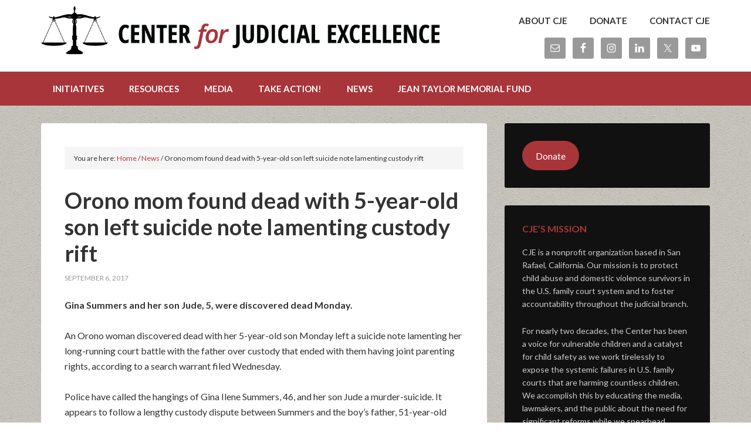

--- FILE ---
content_type: text/html; charset=UTF-8
request_url: https://centerforjudicialexcellence.org/2017/09/06/orono-mom-found-dead-with-5-year-old-son-left-suicide-note-lamenting-custody-rift/
body_size: 11809
content:
<!DOCTYPE html>
<html lang="en-US">
<head >
<meta charset="UTF-8" />
<meta name="viewport" content="width=device-width, initial-scale=1" />
<title>Orono mom found dead with 5-year-old son left suicide note lamenting custody rift – Center for Judicial Excellence</title>
<meta name='robots' content='max-image-preview:large' />
	<style>img:is([sizes="auto" i], [sizes^="auto," i]) { contain-intrinsic-size: 3000px 1500px }</style>
	
			<style type="text/css">
				.slide-excerpt { width: 35%; }
				.slide-excerpt { bottom: 0; }
				.slide-excerpt { left: 0; }
				.flexslider { max-width: 6912px; max-height: 3456px; }
				.slide-image { max-height: 3456px; }
			</style>
			<style type="text/css">
				@media only screen
				and (min-device-width : 320px)
				and (max-device-width : 480px) {
					.slide-excerpt { display: none !important; }
				}
			</style> <link rel='dns-prefetch' href='//stats.wp.com' />
<link rel='dns-prefetch' href='//fonts.googleapis.com' />
<link rel='dns-prefetch' href='//v0.wordpress.com' />
<link rel='preconnect' href='//i0.wp.com' />
<link rel="alternate" type="application/rss+xml" title="Center for Judicial Excellence &raquo; Feed" href="https://centerforjudicialexcellence.org/feed/" />
<link rel="alternate" type="application/rss+xml" title="Center for Judicial Excellence &raquo; Comments Feed" href="https://centerforjudicialexcellence.org/comments/feed/" />
<link rel="canonical" href="https://centerforjudicialexcellence.org/2017/09/06/orono-mom-found-dead-with-5-year-old-son-left-suicide-note-lamenting-custody-rift/" />
<script type="text/javascript">
/* <![CDATA[ */
window._wpemojiSettings = {"baseUrl":"https:\/\/s.w.org\/images\/core\/emoji\/15.0.3\/72x72\/","ext":".png","svgUrl":"https:\/\/s.w.org\/images\/core\/emoji\/15.0.3\/svg\/","svgExt":".svg","source":{"concatemoji":"https:\/\/centerforjudicialexcellence.org\/wp-includes\/js\/wp-emoji-release.min.js?ver=6.7.4"}};
/*! This file is auto-generated */
!function(i,n){var o,s,e;function c(e){try{var t={supportTests:e,timestamp:(new Date).valueOf()};sessionStorage.setItem(o,JSON.stringify(t))}catch(e){}}function p(e,t,n){e.clearRect(0,0,e.canvas.width,e.canvas.height),e.fillText(t,0,0);var t=new Uint32Array(e.getImageData(0,0,e.canvas.width,e.canvas.height).data),r=(e.clearRect(0,0,e.canvas.width,e.canvas.height),e.fillText(n,0,0),new Uint32Array(e.getImageData(0,0,e.canvas.width,e.canvas.height).data));return t.every(function(e,t){return e===r[t]})}function u(e,t,n){switch(t){case"flag":return n(e,"\ud83c\udff3\ufe0f\u200d\u26a7\ufe0f","\ud83c\udff3\ufe0f\u200b\u26a7\ufe0f")?!1:!n(e,"\ud83c\uddfa\ud83c\uddf3","\ud83c\uddfa\u200b\ud83c\uddf3")&&!n(e,"\ud83c\udff4\udb40\udc67\udb40\udc62\udb40\udc65\udb40\udc6e\udb40\udc67\udb40\udc7f","\ud83c\udff4\u200b\udb40\udc67\u200b\udb40\udc62\u200b\udb40\udc65\u200b\udb40\udc6e\u200b\udb40\udc67\u200b\udb40\udc7f");case"emoji":return!n(e,"\ud83d\udc26\u200d\u2b1b","\ud83d\udc26\u200b\u2b1b")}return!1}function f(e,t,n){var r="undefined"!=typeof WorkerGlobalScope&&self instanceof WorkerGlobalScope?new OffscreenCanvas(300,150):i.createElement("canvas"),a=r.getContext("2d",{willReadFrequently:!0}),o=(a.textBaseline="top",a.font="600 32px Arial",{});return e.forEach(function(e){o[e]=t(a,e,n)}),o}function t(e){var t=i.createElement("script");t.src=e,t.defer=!0,i.head.appendChild(t)}"undefined"!=typeof Promise&&(o="wpEmojiSettingsSupports",s=["flag","emoji"],n.supports={everything:!0,everythingExceptFlag:!0},e=new Promise(function(e){i.addEventListener("DOMContentLoaded",e,{once:!0})}),new Promise(function(t){var n=function(){try{var e=JSON.parse(sessionStorage.getItem(o));if("object"==typeof e&&"number"==typeof e.timestamp&&(new Date).valueOf()<e.timestamp+604800&&"object"==typeof e.supportTests)return e.supportTests}catch(e){}return null}();if(!n){if("undefined"!=typeof Worker&&"undefined"!=typeof OffscreenCanvas&&"undefined"!=typeof URL&&URL.createObjectURL&&"undefined"!=typeof Blob)try{var e="postMessage("+f.toString()+"("+[JSON.stringify(s),u.toString(),p.toString()].join(",")+"));",r=new Blob([e],{type:"text/javascript"}),a=new Worker(URL.createObjectURL(r),{name:"wpTestEmojiSupports"});return void(a.onmessage=function(e){c(n=e.data),a.terminate(),t(n)})}catch(e){}c(n=f(s,u,p))}t(n)}).then(function(e){for(var t in e)n.supports[t]=e[t],n.supports.everything=n.supports.everything&&n.supports[t],"flag"!==t&&(n.supports.everythingExceptFlag=n.supports.everythingExceptFlag&&n.supports[t]);n.supports.everythingExceptFlag=n.supports.everythingExceptFlag&&!n.supports.flag,n.DOMReady=!1,n.readyCallback=function(){n.DOMReady=!0}}).then(function(){return e}).then(function(){var e;n.supports.everything||(n.readyCallback(),(e=n.source||{}).concatemoji?t(e.concatemoji):e.wpemoji&&e.twemoji&&(t(e.twemoji),t(e.wpemoji)))}))}((window,document),window._wpemojiSettings);
/* ]]> */
</script>
<link rel='stylesheet' id='outreach-pro-theme-css' href='https://centerforjudicialexcellence.org/wp-content/themes/outreach-pro/style.css?ver=3.0.0' type='text/css' media='all' />
<style id='wp-emoji-styles-inline-css' type='text/css'>

	img.wp-smiley, img.emoji {
		display: inline !important;
		border: none !important;
		box-shadow: none !important;
		height: 1em !important;
		width: 1em !important;
		margin: 0 0.07em !important;
		vertical-align: -0.1em !important;
		background: none !important;
		padding: 0 !important;
	}
</style>
<link rel='stylesheet' id='wp-block-library-css' href='https://centerforjudicialexcellence.org/wp-includes/css/dist/block-library/style.min.css?ver=6.7.4' type='text/css' media='all' />
<style id='classic-theme-styles-inline-css' type='text/css'>
/*! This file is auto-generated */
.wp-block-button__link{color:#fff;background-color:#32373c;border-radius:9999px;box-shadow:none;text-decoration:none;padding:calc(.667em + 2px) calc(1.333em + 2px);font-size:1.125em}.wp-block-file__button{background:#32373c;color:#fff;text-decoration:none}
</style>
<style id='global-styles-inline-css' type='text/css'>
:root{--wp--preset--aspect-ratio--square: 1;--wp--preset--aspect-ratio--4-3: 4/3;--wp--preset--aspect-ratio--3-4: 3/4;--wp--preset--aspect-ratio--3-2: 3/2;--wp--preset--aspect-ratio--2-3: 2/3;--wp--preset--aspect-ratio--16-9: 16/9;--wp--preset--aspect-ratio--9-16: 9/16;--wp--preset--color--black: #000000;--wp--preset--color--cyan-bluish-gray: #abb8c3;--wp--preset--color--white: #ffffff;--wp--preset--color--pale-pink: #f78da7;--wp--preset--color--vivid-red: #cf2e2e;--wp--preset--color--luminous-vivid-orange: #ff6900;--wp--preset--color--luminous-vivid-amber: #fcb900;--wp--preset--color--light-green-cyan: #7bdcb5;--wp--preset--color--vivid-green-cyan: #00d084;--wp--preset--color--pale-cyan-blue: #8ed1fc;--wp--preset--color--vivid-cyan-blue: #0693e3;--wp--preset--color--vivid-purple: #9b51e0;--wp--preset--gradient--vivid-cyan-blue-to-vivid-purple: linear-gradient(135deg,rgba(6,147,227,1) 0%,rgb(155,81,224) 100%);--wp--preset--gradient--light-green-cyan-to-vivid-green-cyan: linear-gradient(135deg,rgb(122,220,180) 0%,rgb(0,208,130) 100%);--wp--preset--gradient--luminous-vivid-amber-to-luminous-vivid-orange: linear-gradient(135deg,rgba(252,185,0,1) 0%,rgba(255,105,0,1) 100%);--wp--preset--gradient--luminous-vivid-orange-to-vivid-red: linear-gradient(135deg,rgba(255,105,0,1) 0%,rgb(207,46,46) 100%);--wp--preset--gradient--very-light-gray-to-cyan-bluish-gray: linear-gradient(135deg,rgb(238,238,238) 0%,rgb(169,184,195) 100%);--wp--preset--gradient--cool-to-warm-spectrum: linear-gradient(135deg,rgb(74,234,220) 0%,rgb(151,120,209) 20%,rgb(207,42,186) 40%,rgb(238,44,130) 60%,rgb(251,105,98) 80%,rgb(254,248,76) 100%);--wp--preset--gradient--blush-light-purple: linear-gradient(135deg,rgb(255,206,236) 0%,rgb(152,150,240) 100%);--wp--preset--gradient--blush-bordeaux: linear-gradient(135deg,rgb(254,205,165) 0%,rgb(254,45,45) 50%,rgb(107,0,62) 100%);--wp--preset--gradient--luminous-dusk: linear-gradient(135deg,rgb(255,203,112) 0%,rgb(199,81,192) 50%,rgb(65,88,208) 100%);--wp--preset--gradient--pale-ocean: linear-gradient(135deg,rgb(255,245,203) 0%,rgb(182,227,212) 50%,rgb(51,167,181) 100%);--wp--preset--gradient--electric-grass: linear-gradient(135deg,rgb(202,248,128) 0%,rgb(113,206,126) 100%);--wp--preset--gradient--midnight: linear-gradient(135deg,rgb(2,3,129) 0%,rgb(40,116,252) 100%);--wp--preset--font-size--small: 13px;--wp--preset--font-size--medium: 20px;--wp--preset--font-size--large: 36px;--wp--preset--font-size--x-large: 42px;--wp--preset--spacing--20: 0.44rem;--wp--preset--spacing--30: 0.67rem;--wp--preset--spacing--40: 1rem;--wp--preset--spacing--50: 1.5rem;--wp--preset--spacing--60: 2.25rem;--wp--preset--spacing--70: 3.38rem;--wp--preset--spacing--80: 5.06rem;--wp--preset--shadow--natural: 6px 6px 9px rgba(0, 0, 0, 0.2);--wp--preset--shadow--deep: 12px 12px 50px rgba(0, 0, 0, 0.4);--wp--preset--shadow--sharp: 6px 6px 0px rgba(0, 0, 0, 0.2);--wp--preset--shadow--outlined: 6px 6px 0px -3px rgba(255, 255, 255, 1), 6px 6px rgba(0, 0, 0, 1);--wp--preset--shadow--crisp: 6px 6px 0px rgba(0, 0, 0, 1);}:where(.is-layout-flex){gap: 0.5em;}:where(.is-layout-grid){gap: 0.5em;}body .is-layout-flex{display: flex;}.is-layout-flex{flex-wrap: wrap;align-items: center;}.is-layout-flex > :is(*, div){margin: 0;}body .is-layout-grid{display: grid;}.is-layout-grid > :is(*, div){margin: 0;}:where(.wp-block-columns.is-layout-flex){gap: 2em;}:where(.wp-block-columns.is-layout-grid){gap: 2em;}:where(.wp-block-post-template.is-layout-flex){gap: 1.25em;}:where(.wp-block-post-template.is-layout-grid){gap: 1.25em;}.has-black-color{color: var(--wp--preset--color--black) !important;}.has-cyan-bluish-gray-color{color: var(--wp--preset--color--cyan-bluish-gray) !important;}.has-white-color{color: var(--wp--preset--color--white) !important;}.has-pale-pink-color{color: var(--wp--preset--color--pale-pink) !important;}.has-vivid-red-color{color: var(--wp--preset--color--vivid-red) !important;}.has-luminous-vivid-orange-color{color: var(--wp--preset--color--luminous-vivid-orange) !important;}.has-luminous-vivid-amber-color{color: var(--wp--preset--color--luminous-vivid-amber) !important;}.has-light-green-cyan-color{color: var(--wp--preset--color--light-green-cyan) !important;}.has-vivid-green-cyan-color{color: var(--wp--preset--color--vivid-green-cyan) !important;}.has-pale-cyan-blue-color{color: var(--wp--preset--color--pale-cyan-blue) !important;}.has-vivid-cyan-blue-color{color: var(--wp--preset--color--vivid-cyan-blue) !important;}.has-vivid-purple-color{color: var(--wp--preset--color--vivid-purple) !important;}.has-black-background-color{background-color: var(--wp--preset--color--black) !important;}.has-cyan-bluish-gray-background-color{background-color: var(--wp--preset--color--cyan-bluish-gray) !important;}.has-white-background-color{background-color: var(--wp--preset--color--white) !important;}.has-pale-pink-background-color{background-color: var(--wp--preset--color--pale-pink) !important;}.has-vivid-red-background-color{background-color: var(--wp--preset--color--vivid-red) !important;}.has-luminous-vivid-orange-background-color{background-color: var(--wp--preset--color--luminous-vivid-orange) !important;}.has-luminous-vivid-amber-background-color{background-color: var(--wp--preset--color--luminous-vivid-amber) !important;}.has-light-green-cyan-background-color{background-color: var(--wp--preset--color--light-green-cyan) !important;}.has-vivid-green-cyan-background-color{background-color: var(--wp--preset--color--vivid-green-cyan) !important;}.has-pale-cyan-blue-background-color{background-color: var(--wp--preset--color--pale-cyan-blue) !important;}.has-vivid-cyan-blue-background-color{background-color: var(--wp--preset--color--vivid-cyan-blue) !important;}.has-vivid-purple-background-color{background-color: var(--wp--preset--color--vivid-purple) !important;}.has-black-border-color{border-color: var(--wp--preset--color--black) !important;}.has-cyan-bluish-gray-border-color{border-color: var(--wp--preset--color--cyan-bluish-gray) !important;}.has-white-border-color{border-color: var(--wp--preset--color--white) !important;}.has-pale-pink-border-color{border-color: var(--wp--preset--color--pale-pink) !important;}.has-vivid-red-border-color{border-color: var(--wp--preset--color--vivid-red) !important;}.has-luminous-vivid-orange-border-color{border-color: var(--wp--preset--color--luminous-vivid-orange) !important;}.has-luminous-vivid-amber-border-color{border-color: var(--wp--preset--color--luminous-vivid-amber) !important;}.has-light-green-cyan-border-color{border-color: var(--wp--preset--color--light-green-cyan) !important;}.has-vivid-green-cyan-border-color{border-color: var(--wp--preset--color--vivid-green-cyan) !important;}.has-pale-cyan-blue-border-color{border-color: var(--wp--preset--color--pale-cyan-blue) !important;}.has-vivid-cyan-blue-border-color{border-color: var(--wp--preset--color--vivid-cyan-blue) !important;}.has-vivid-purple-border-color{border-color: var(--wp--preset--color--vivid-purple) !important;}.has-vivid-cyan-blue-to-vivid-purple-gradient-background{background: var(--wp--preset--gradient--vivid-cyan-blue-to-vivid-purple) !important;}.has-light-green-cyan-to-vivid-green-cyan-gradient-background{background: var(--wp--preset--gradient--light-green-cyan-to-vivid-green-cyan) !important;}.has-luminous-vivid-amber-to-luminous-vivid-orange-gradient-background{background: var(--wp--preset--gradient--luminous-vivid-amber-to-luminous-vivid-orange) !important;}.has-luminous-vivid-orange-to-vivid-red-gradient-background{background: var(--wp--preset--gradient--luminous-vivid-orange-to-vivid-red) !important;}.has-very-light-gray-to-cyan-bluish-gray-gradient-background{background: var(--wp--preset--gradient--very-light-gray-to-cyan-bluish-gray) !important;}.has-cool-to-warm-spectrum-gradient-background{background: var(--wp--preset--gradient--cool-to-warm-spectrum) !important;}.has-blush-light-purple-gradient-background{background: var(--wp--preset--gradient--blush-light-purple) !important;}.has-blush-bordeaux-gradient-background{background: var(--wp--preset--gradient--blush-bordeaux) !important;}.has-luminous-dusk-gradient-background{background: var(--wp--preset--gradient--luminous-dusk) !important;}.has-pale-ocean-gradient-background{background: var(--wp--preset--gradient--pale-ocean) !important;}.has-electric-grass-gradient-background{background: var(--wp--preset--gradient--electric-grass) !important;}.has-midnight-gradient-background{background: var(--wp--preset--gradient--midnight) !important;}.has-small-font-size{font-size: var(--wp--preset--font-size--small) !important;}.has-medium-font-size{font-size: var(--wp--preset--font-size--medium) !important;}.has-large-font-size{font-size: var(--wp--preset--font-size--large) !important;}.has-x-large-font-size{font-size: var(--wp--preset--font-size--x-large) !important;}
:where(.wp-block-post-template.is-layout-flex){gap: 1.25em;}:where(.wp-block-post-template.is-layout-grid){gap: 1.25em;}
:where(.wp-block-columns.is-layout-flex){gap: 2em;}:where(.wp-block-columns.is-layout-grid){gap: 2em;}
:root :where(.wp-block-pullquote){font-size: 1.5em;line-height: 1.6;}
</style>
<link rel='stylesheet' id='mc4wp-form-basic-css' href='https://centerforjudicialexcellence.org/wp-content/plugins/mailchimp-for-wp/assets/css/form-basic.css?ver=4.11.1' type='text/css' media='all' />
<link rel='stylesheet' id='google-fonts-css' href='//fonts.googleapis.com/css?family=Lato%3A400%2C700&#038;ver=3.0.0' type='text/css' media='all' />
<link rel='stylesheet' id='simple-social-icons-font-css' href='https://centerforjudicialexcellence.org/wp-content/plugins/simple-social-icons/css/style.css?ver=4.0.0' type='text/css' media='all' />
<link rel='stylesheet' id='sharedaddy-css' href='https://centerforjudicialexcellence.org/wp-content/plugins/jetpack/modules/sharedaddy/sharing.css?ver=15.4' type='text/css' media='all' />
<link rel='stylesheet' id='social-logos-css' href='https://centerforjudicialexcellence.org/wp-content/plugins/jetpack/_inc/social-logos/social-logos.min.css?ver=15.4' type='text/css' media='all' />
<link rel='stylesheet' id='slider_styles-css' href='https://centerforjudicialexcellence.org/wp-content/plugins/genesis-responsive-slider/assets/style.css?ver=1.0.1' type='text/css' media='all' />
<script type="text/javascript" src="https://centerforjudicialexcellence.org/wp-includes/js/jquery/jquery.min.js?ver=3.7.1" id="jquery-core-js"></script>
<script type="text/javascript" src="https://centerforjudicialexcellence.org/wp-includes/js/jquery/jquery-migrate.min.js?ver=3.4.1" id="jquery-migrate-js"></script>
<script type="text/javascript" src="https://centerforjudicialexcellence.org/wp-content/themes/outreach-pro/js/responsive-menu.js?ver=1.0.0" id="outreach-responsive-menu-js"></script>
<link rel="https://api.w.org/" href="https://centerforjudicialexcellence.org/wp-json/" /><link rel="alternate" title="JSON" type="application/json" href="https://centerforjudicialexcellence.org/wp-json/wp/v2/posts/5378" /><link rel="EditURI" type="application/rsd+xml" title="RSD" href="https://centerforjudicialexcellence.org/xmlrpc.php?rsd" />
<link rel="alternate" title="oEmbed (JSON)" type="application/json+oembed" href="https://centerforjudicialexcellence.org/wp-json/oembed/1.0/embed?url=https%3A%2F%2Fcenterforjudicialexcellence.org%2F2017%2F09%2F06%2Forono-mom-found-dead-with-5-year-old-son-left-suicide-note-lamenting-custody-rift%2F" />
<link rel="alternate" title="oEmbed (XML)" type="text/xml+oembed" href="https://centerforjudicialexcellence.org/wp-json/oembed/1.0/embed?url=https%3A%2F%2Fcenterforjudicialexcellence.org%2F2017%2F09%2F06%2Forono-mom-found-dead-with-5-year-old-son-left-suicide-note-lamenting-custody-rift%2F&#038;format=xml" />
	<style>img#wpstats{display:none}</style>
		<link rel="icon" href="https://centerforjudicialexcellence.org/wp-content/themes/outreach-pro/images/favicon.ico" />
<script type="text/javascript">

  var _gaq = _gaq || [];
  _gaq.push(['_setAccount', 'UA-10164418-2']);
  _gaq.push(['_trackPageview']);

  (function() {
    var ga = document.createElement('script'); ga.type = 'text/javascript'; ga.async = true;
    ga.src = ('https:' == document.location.protocol ? 'https://ssl' : 'http://www') + '.google-analytics.com/ga.js';
    var s = document.getElementsByTagName('script')[0]; s.parentNode.insertBefore(ga, s);
  })();

</script>
<!-- Jetpack Open Graph Tags -->
<meta property="og:type" content="article" />
<meta property="og:title" content="Orono mom found dead with 5-year-old son left suicide note lamenting custody rift" />
<meta property="og:url" content="https://centerforjudicialexcellence.org/2017/09/06/orono-mom-found-dead-with-5-year-old-son-left-suicide-note-lamenting-custody-rift/" />
<meta property="og:description" content="Gina Summers and her son Jude, 5, were discovered dead Monday.&nbsp; An Orono woman discovered dead with her 5-year-old son Monday left a suicide note lamenting her long-running court battle with t…" />
<meta property="article:published_time" content="2017-09-06T20:42:30+00:00" />
<meta property="article:modified_time" content="2017-09-11T20:43:45+00:00" />
<meta property="og:site_name" content="Center for Judicial Excellence" />
<meta property="og:image" content="https://s0.wp.com/i/blank.jpg" />
<meta property="og:image:width" content="200" />
<meta property="og:image:height" content="200" />
<meta property="og:image:alt" content="" />
<meta property="og:locale" content="en_US" />
<meta name="twitter:text:title" content="Orono mom found dead with 5-year-old son left suicide note lamenting custody rift" />
<meta name="twitter:card" content="summary" />

<!-- End Jetpack Open Graph Tags -->
</head>
<body class="post-template-default single single-post postid-5378 single-format-standard header-image content-sidebar genesis-breadcrumbs-visible genesis-footer-widgets-visible" itemscope itemtype="https://schema.org/WebPage"><div class="site-container"><header class="site-header" itemscope itemtype="https://schema.org/WPHeader"><div class="wrap"><div class="title-area"><p class="site-title" itemprop="headline"><a href="https://centerforjudicialexcellence.org/">Center for Judicial Excellence</a></p><p class="site-description" itemprop="description">Justice. Accountability. Integrity.</p></div><div class="widget-area header-widget-area"><section id="nav_menu-2" class="widget widget_nav_menu"><div class="widget-wrap"><nav class="nav-header" itemscope itemtype="https://schema.org/SiteNavigationElement"><ul id="menu-top-menu" class="menu genesis-nav-menu"><li id="menu-item-28" class="menu-item menu-item-type-post_type menu-item-object-page menu-item-has-children menu-item-28"><a href="https://centerforjudicialexcellence.org/about-us/" itemprop="url"><span itemprop="name">About CJE</span></a>
<ul class="sub-menu">
	<li id="menu-item-416" class="menu-item menu-item-type-post_type menu-item-object-page menu-item-416"><a href="https://centerforjudicialexcellence.org/about-us/cje-board-of-directors/" itemprop="url"><span itemprop="name">Meet Our Board of Directors</span></a></li>
	<li id="menu-item-419" class="menu-item menu-item-type-post_type menu-item-object-page menu-item-419"><a href="https://centerforjudicialexcellence.org/about-us/cje-staff/" itemprop="url"><span itemprop="name">CJE Staff</span></a></li>
</ul>
</li>
<li id="menu-item-29" class="menu-item menu-item-type-post_type menu-item-object-page menu-item-29"><a href="https://centerforjudicialexcellence.org/donate/" itemprop="url"><span itemprop="name">Donate</span></a></li>
<li id="menu-item-30" class="menu-item menu-item-type-post_type menu-item-object-page menu-item-30"><a href="https://centerforjudicialexcellence.org/contact-cje/" itemprop="url"><span itemprop="name">Contact CJE</span></a></li>
</ul></nav></div></section>
<section id="simple-social-icons-2" class="widget simple-social-icons"><div class="widget-wrap"><ul class="alignright"><li class="ssi-email"><a href="mailto:info@centerforjudicialexcellence.org" ><svg role="img" class="social-email" aria-labelledby="social-email-2"><title id="social-email-2">Email</title><use xlink:href="https://centerforjudicialexcellence.org/wp-content/plugins/simple-social-icons/symbol-defs.svg#social-email"></use></svg></a></li><li class="ssi-facebook"><a href="https://www.facebook.com/centerforjudicialexcellence" target="_blank" rel="noopener noreferrer"><svg role="img" class="social-facebook" aria-labelledby="social-facebook-2"><title id="social-facebook-2">Facebook</title><use xlink:href="https://centerforjudicialexcellence.org/wp-content/plugins/simple-social-icons/symbol-defs.svg#social-facebook"></use></svg></a></li><li class="ssi-instagram"><a href="https://www.instagram.com/cjemarin/" target="_blank" rel="noopener noreferrer"><svg role="img" class="social-instagram" aria-labelledby="social-instagram-2"><title id="social-instagram-2">Instagram</title><use xlink:href="https://centerforjudicialexcellence.org/wp-content/plugins/simple-social-icons/symbol-defs.svg#social-instagram"></use></svg></a></li><li class="ssi-linkedin"><a href="https://www.linkedin.com/company/ctr-for-judicial-excellence" target="_blank" rel="noopener noreferrer"><svg role="img" class="social-linkedin" aria-labelledby="social-linkedin-2"><title id="social-linkedin-2">LinkedIn</title><use xlink:href="https://centerforjudicialexcellence.org/wp-content/plugins/simple-social-icons/symbol-defs.svg#social-linkedin"></use></svg></a></li><li class="ssi-twitter"><a href="https://www.twitter.com/JudicialCenter" target="_blank" rel="noopener noreferrer"><svg role="img" class="social-twitter" aria-labelledby="social-twitter-2"><title id="social-twitter-2">Twitter</title><use xlink:href="https://centerforjudicialexcellence.org/wp-content/plugins/simple-social-icons/symbol-defs.svg#social-twitter"></use></svg></a></li><li class="ssi-youtube"><a href="https://www.youtube.com/channel/UCSUQqXY6aZr7WeILMym-LQA" target="_blank" rel="noopener noreferrer"><svg role="img" class="social-youtube" aria-labelledby="social-youtube-2"><title id="social-youtube-2">YouTube</title><use xlink:href="https://centerforjudicialexcellence.org/wp-content/plugins/simple-social-icons/symbol-defs.svg#social-youtube"></use></svg></a></li></ul></div></section>
</div></div></header><nav class="nav-primary" aria-label="Main" itemscope itemtype="https://schema.org/SiteNavigationElement"><div class="wrap"><ul id="menu-main-menu" class="menu genesis-nav-menu menu-primary"><li id="menu-item-22" class="menu-item menu-item-type-post_type menu-item-object-page menu-item-has-children menu-item-22"><a href="https://centerforjudicialexcellence.org/cje-projects-initiatives/" itemprop="url"><span itemprop="name">Initiatives</span></a>
<ul class="sub-menu">
	<li id="menu-item-467" class="menu-item menu-item-type-post_type menu-item-object-page menu-item-has-children menu-item-467"><a href="https://centerforjudicialexcellence.org/cje-advocacy/" itemprop="url"><span itemprop="name">Advocacy &#038; Legislation</span></a>
	<ul class="sub-menu">
		<li id="menu-item-5326" class="menu-item menu-item-type-post_type menu-item-object-page menu-item-5326"><a href="https://centerforjudicialexcellence.org/cje-advocacy/" itemprop="url"><span itemprop="name">Media Advocacy</span></a></li>
		<li id="menu-item-3379" class="menu-item menu-item-type-post_type menu-item-object-page menu-item-3379"><a href="https://centerforjudicialexcellence.org/cje-advocacy/policy-legislation/" itemprop="url"><span itemprop="name">Policy &#038; Legislation</span></a></li>
		<li id="menu-item-3380" class="menu-item menu-item-type-post_type menu-item-object-page menu-item-3380"><a href="https://centerforjudicialexcellence.org/cje-advocacy/prior-legislative-victories/" itemprop="url"><span itemprop="name">Prior Legislative Victories</span></a></li>
	</ul>
</li>
	<li id="menu-item-6917" class="menu-item menu-item-type-post_type menu-item-object-page menu-item-has-children menu-item-6917"><a href="https://centerforjudicialexcellence.org/youth-speak/" itemprop="url"><span itemprop="name">CJE Youth Speak</span></a>
	<ul class="sub-menu">
		<li id="menu-item-7395" class="menu-item menu-item-type-post_type menu-item-object-page menu-item-7395"><a href="https://centerforjudicialexcellence.org/reunificationcamps/" itemprop="url"><span itemprop="name">Forced “Reunification Camps”</span></a></li>
	</ul>
</li>
	<li id="menu-item-4678" class="menu-item menu-item-type-post_type menu-item-object-page menu-item-4678"><a href="https://centerforjudicialexcellence.org/cje-projects-initiatives/child-murder-data/" itemprop="url"><span itemprop="name">U.S. Divorce Child Murder Data</span></a></li>
	<li id="menu-item-5774" class="menu-item menu-item-type-post_type menu-item-object-page menu-item-5774"><a href="https://centerforjudicialexcellence.org/cje-projects-initiatives/oversight-agencies/" itemprop="url"><span itemprop="name">Educating Oversight Agencies</span></a></li>
	<li id="menu-item-2302" class="menu-item menu-item-type-post_type menu-item-object-page menu-item-2302"><a href="https://centerforjudicialexcellence.org/cje-projects-initiatives/marin-court-misconduct/" itemprop="url"><span itemprop="name">Marin Court Misconduct</span></a></li>
</ul>
</li>
<li id="menu-item-25" class="menu-item menu-item-type-post_type menu-item-object-page menu-item-has-children menu-item-25"><a href="https://centerforjudicialexcellence.org/resources/" itemprop="url"><span itemprop="name">Resources</span></a>
<ul class="sub-menu">
	<li id="menu-item-447" class="menu-item menu-item-type-post_type menu-item-object-page menu-item-447"><a href="https://centerforjudicialexcellence.org/resources/family-court-crisis-background/" itemprop="url"><span itemprop="name">Family Court Crisis Background</span></a></li>
	<li id="menu-item-444" class="menu-item menu-item-type-post_type menu-item-object-page menu-item-444"><a href="https://centerforjudicialexcellence.org/resources/domestic-violence-child-abuse-resources/" itemprop="url"><span itemprop="name">Domestic Violence &#038; Child Abuse Resources</span></a></li>
	<li id="menu-item-446" class="menu-item menu-item-type-post_type menu-item-object-page menu-item-446"><a href="https://centerforjudicialexcellence.org/resources/pro-bono-services-self-help-centers-court-information/" itemprop="url"><span itemprop="name">Pro Bono Services, Self-Help Centers &#038; Court Information</span></a></li>
	<li id="menu-item-7714" class="menu-item menu-item-type-post_type menu-item-object-page menu-item-7714"><a href="https://centerforjudicialexcellence.org/resources/ivat-conference-presentation/" itemprop="url"><span itemprop="name">IVAT Conference Presentation</span></a></li>
	<li id="menu-item-7950" class="menu-item menu-item-type-post_type menu-item-object-page menu-item-7950"><a href="https://centerforjudicialexcellence.org/resources/survivor-led-advocacy-efforts/" itemprop="url"><span itemprop="name">Survivor-Led Advocacy Efforts</span></a></li>
</ul>
</li>
<li id="menu-item-1465" class="menu-item menu-item-type-post_type menu-item-object-page menu-item-has-children menu-item-1465"><a href="https://centerforjudicialexcellence.org/multimedia/" itemprop="url"><span itemprop="name">Media</span></a>
<ul class="sub-menu">
	<li id="menu-item-6968" class="menu-item menu-item-type-post_type menu-item-object-page menu-item-6968"><a href="https://centerforjudicialexcellence.org/multimedia/allen-v-farrow-panel-discussion/" itemprop="url"><span itemprop="name">Allen v. Farrow 2021 Panel Discussion</span></a></li>
	<li id="menu-item-474" class="menu-item menu-item-type-post_type menu-item-object-page menu-item-474"><a href="https://centerforjudicialexcellence.org/multimedia/kids-of-divorce-speak-out/" itemprop="url"><span itemprop="name">Kids of Divorce Speak Out</span></a></li>
	<li id="menu-item-3391" class="menu-item menu-item-type-post_type menu-item-object-page menu-item-has-children menu-item-3391"><a href="https://centerforjudicialexcellence.org/multimedia/cje-in-the-news/" itemprop="url"><span itemprop="name">CJE in the News</span></a>
	<ul class="sub-menu">
		<li id="menu-item-4581" class="menu-item menu-item-type-post_type menu-item-object-page menu-item-4581"><a href="https://centerforjudicialexcellence.org/multimedia/cje-in-the-news/print/" itemprop="url"><span itemprop="name">Online &#038; Print</span></a></li>
		<li id="menu-item-4582" class="menu-item menu-item-type-post_type menu-item-object-page menu-item-4582"><a href="https://centerforjudicialexcellence.org/multimedia/cje-in-the-news/tv-radio/" itemprop="url"><span itemprop="name">TV &#038; Radio</span></a></li>
		<li id="menu-item-4583" class="menu-item menu-item-type-post_type menu-item-object-page menu-item-4583"><a href="https://centerforjudicialexcellence.org/multimedia/cje-in-the-news/press-releases/" itemprop="url"><span itemprop="name">Press Releases</span></a></li>
	</ul>
</li>
	<li id="menu-item-1261" class="menu-item menu-item-type-post_type menu-item-object-page menu-item-1261"><a href="https://centerforjudicialexcellence.org/multimedia/the-directors-corner/" itemprop="url"><span itemprop="name">The Director’s Corner</span></a></li>
	<li id="menu-item-2951" class="menu-item menu-item-type-post_type menu-item-object-page menu-item-has-children menu-item-2951"><a href="https://centerforjudicialexcellence.org/cje-projects-initiatives/" itemprop="url"><span itemprop="name">Special Projects</span></a>
	<ul class="sub-menu">
		<li id="menu-item-469" class="menu-item menu-item-type-post_type menu-item-object-page menu-item-469"><a href="https://centerforjudicialexcellence.org/multimedia/family-court-crisis-our-children-at-risk-film/" itemprop="url"><span itemprop="name">Film</span></a></li>
		<li id="menu-item-1361" class="menu-item menu-item-type-post_type menu-item-object-page menu-item-1361"><a href="https://centerforjudicialexcellence.org/multimedia/family-court-crisis-online-photo-exhibit/" itemprop="url"><span itemprop="name">Photo Exhibit</span></a></li>
		<li id="menu-item-475" class="menu-item menu-item-type-post_type menu-item-object-page menu-item-475"><a href="https://centerforjudicialexcellence.org/multimedia/family-court-crisis-video-slideshow/" itemprop="url"><span itemprop="name">Slideshow</span></a></li>
	</ul>
</li>
	<li id="menu-item-1488" class="menu-item menu-item-type-custom menu-item-object-custom menu-item-1488"><a href="https://centerforjudicialexcellence.org/multimedia/" itemprop="url"><span itemprop="name">Photo Gallery</span></a></li>
	<li id="menu-item-3093" class="menu-item menu-item-type-custom menu-item-object-custom menu-item-has-children menu-item-3093"><a href="https://centerforjudicialexcellence.org/take-action/upcoming-events/" itemprop="url"><span itemprop="name">Events</span></a>
	<ul class="sub-menu">
		<li id="menu-item-5313" class="menu-item menu-item-type-post_type menu-item-object-page menu-item-has-children menu-item-5313"><a href="https://centerforjudicialexcellence.org/?page_id=520" itemprop="url"><span itemprop="name">Upcoming Events</span></a>
		<ul class="sub-menu">
			<li id="menu-item-6717" class="menu-item menu-item-type-post_type menu-item-object-page menu-item-6717"><a href="https://centerforjudicialexcellence.org/?page_id=6712" itemprop="url"><span itemprop="name">Advocacy Training</span></a></li>
		</ul>
</li>
		<li id="menu-item-1550" class="menu-item menu-item-type-post_type menu-item-object-page menu-item-has-children menu-item-1550"><a href="https://centerforjudicialexcellence.org/?page_id=128" itemprop="url"><span itemprop="name">Previous Forums &#038; Events</span></a>
		<ul class="sub-menu">
			<li id="menu-item-6718" class="menu-item menu-item-type-post_type menu-item-object-page menu-item-6718"><a href="https://centerforjudicialexcellence.org/multimedia/allen-v-farrow-panel-discussion/" itemprop="url"><span itemprop="name">Allen v. Farrow 2021 Panel Discussion</span></a></li>
			<li id="menu-item-6072" class="menu-item menu-item-type-post_type menu-item-object-page menu-item-6072"><a href="https://centerforjudicialexcellence.org/santa-monica-weekend/" itemprop="url"><span itemprop="name">Santa Monica Weekend</span></a></li>
			<li id="menu-item-6086" class="menu-item menu-item-type-post_type menu-item-object-page menu-item-6086"><a href="https://centerforjudicialexcellence.org/santa-monica-weekend/peoples-choice-award/" itemprop="url"><span itemprop="name">People&#8217;s Choice Award!</span></a></li>
			<li id="menu-item-3741" class="menu-item menu-item-type-post_type menu-item-object-page menu-item-3741"><a href="https://centerforjudicialexcellence.org/cje-projects-initiatives/10-year-anniversary-campaign/" itemprop="url"><span itemprop="name">10 Year Anniversary Campaign</span></a></li>
		</ul>
</li>
	</ul>
</li>
</ul>
</li>
<li id="menu-item-26" class="menu-item menu-item-type-post_type menu-item-object-page menu-item-has-children menu-item-26"><a href="https://centerforjudicialexcellence.org/take-action/" itemprop="url"><span itemprop="name">Take Action!</span></a>
<ul class="sub-menu">
	<li id="menu-item-6654" class="menu-item menu-item-type-post_type menu-item-object-page menu-item-6654"><a href="https://centerforjudicialexcellence.org/donate/" itemprop="url"><span itemprop="name">Donate</span></a></li>
	<li id="menu-item-6709" class="menu-item menu-item-type-post_type menu-item-object-page menu-item-6709"><a href="https://centerforjudicialexcellence.org/volunteer/" itemprop="url"><span itemprop="name">Volunteer</span></a></li>
	<li id="menu-item-6710" class="menu-item menu-item-type-post_type menu-item-object-page menu-item-6710"><a href="https://centerforjudicialexcellence.org/advocacytraining/" itemprop="url"><span itemprop="name">Advocacy Training Sign-Up</span></a></li>
	<li id="menu-item-6711" class="menu-item menu-item-type-post_type menu-item-object-page menu-item-6711"><a href="https://centerforjudicialexcellence.org/get-social/" itemprop="url"><span itemprop="name">Get Social</span></a></li>
</ul>
</li>
<li id="menu-item-489" class="menu-item menu-item-type-taxonomy menu-item-object-category current-post-ancestor current-menu-parent current-post-parent menu-item-489"><a href="https://centerforjudicialexcellence.org/category/news/" itemprop="url"><span itemprop="name">News</span></a></li>
<li id="menu-item-8226" class="menu-item menu-item-type-post_type menu-item-object-page menu-item-8226"><a href="https://centerforjudicialexcellence.org/jean-taylor-memorial-fund/" itemprop="url"><span itemprop="name">Jean Taylor Memorial Fund</span></a></li>
</ul></div></nav><div class="site-inner"><div class="wrap"><div class="content-sidebar-wrap"><main class="content"><div class="breadcrumb" itemscope itemtype="https://schema.org/BreadcrumbList">You are here: <span class="breadcrumb-link-wrap" itemprop="itemListElement" itemscope itemtype="https://schema.org/ListItem"><a class="breadcrumb-link" href="https://centerforjudicialexcellence.org/" itemprop="item"><span class="breadcrumb-link-text-wrap" itemprop="name">Home</span></a><meta itemprop="position" content="1"></span> <span aria-label="breadcrumb separator">/</span> <span class="breadcrumb-link-wrap" itemprop="itemListElement" itemscope itemtype="https://schema.org/ListItem"><a class="breadcrumb-link" href="https://centerforjudicialexcellence.org/category/news/" itemprop="item"><span class="breadcrumb-link-text-wrap" itemprop="name">News</span></a><meta itemprop="position" content="2"></span> <span aria-label="breadcrumb separator">/</span> Orono mom found dead with 5-year-old son left suicide note lamenting custody rift</div><article class="post-5378 post type-post status-publish format-standard category-news entry" aria-label="Orono mom found dead with 5-year-old son left suicide note lamenting custody rift" itemscope itemtype="https://schema.org/CreativeWork"><header class="entry-header"><h1 class="entry-title" itemprop="headline">Orono mom found dead with 5-year-old son left suicide note lamenting custody rift</h1>
<p class="entry-meta"><time class="entry-time" itemprop="datePublished" datetime="2017-09-06T13:42:30-07:00">September 6, 2017</time> </p></header><div class="entry-content" itemprop="text"><p><strong>Gina Summers and her son Jude, 5, were discovered dead Monday.&nbsp;</strong></p>
<p class="Text_Body">An Orono woman discovered dead with her 5-year-old son Monday left a suicide note lamenting her long-running court battle with the father over custody that ended with them having joint parenting rights, according to a search warrant filed Wednesday.</p>
<div id="mb_video_placement">Police have called the hangings of Gina Ilene Summers, 46, and her son Jude a murder-suicide. It appears to follow a lengthy custody dispute between Summers and the boy’s father, 51-year-old Jeff Sandberg, of Minnetonka. <a href="http://www.startribune.com/orono-mom-found-dead-with-5-year-old-son-left-suicide-note-lamenting-custody-rift/442932393/" target="_blank" rel="noopener">[Read Full Article]</a></div>
<div class="sharedaddy sd-sharing-enabled"><div class="robots-nocontent sd-block sd-social sd-social-official sd-sharing"><h3 class="sd-title">Share this:</h3><div class="sd-content"><ul><li class="share-facebook"><div class="fb-share-button" data-href="https://centerforjudicialexcellence.org/2017/09/06/orono-mom-found-dead-with-5-year-old-son-left-suicide-note-lamenting-custody-rift/" data-layout="button_count"></div></li><li class="share-linkedin"><div class="linkedin_button"><script type="in/share" data-url="https://centerforjudicialexcellence.org/2017/09/06/orono-mom-found-dead-with-5-year-old-son-left-suicide-note-lamenting-custody-rift/" data-counter="right"></script></div></li><li class="share-twitter"><a href="https://twitter.com/share" class="twitter-share-button" data-url="https://centerforjudicialexcellence.org/2017/09/06/orono-mom-found-dead-with-5-year-old-son-left-suicide-note-lamenting-custody-rift/" data-text="Orono mom found dead with 5-year-old son left suicide note lamenting custody rift"  >Tweet</a></li><li><a href="#" class="sharing-anchor sd-button share-more"><span>More</span></a></li><li class="share-end"></li></ul><div class="sharing-hidden"><div class="inner" style="display: none;"><ul><li class="share-email"><a rel="nofollow noopener noreferrer"
				data-shared="sharing-email-5378"
				class="share-email sd-button"
				href="mailto:?subject=%5BShared%20Post%5D%20Orono%20mom%20found%20dead%20with%205-year-old%20son%20left%20suicide%20note%20lamenting%20custody%20rift&#038;body=https%3A%2F%2Fcenterforjudicialexcellence.org%2F2017%2F09%2F06%2Forono-mom-found-dead-with-5-year-old-son-left-suicide-note-lamenting-custody-rift%2F&#038;share=email"
				target="_blank"
				aria-labelledby="sharing-email-5378"
				data-email-share-error-title="Do you have email set up?" data-email-share-error-text="If you&#039;re having problems sharing via email, you might not have email set up for your browser. You may need to create a new email yourself." data-email-share-nonce="f66309a1ba" data-email-share-track-url="https://centerforjudicialexcellence.org/2017/09/06/orono-mom-found-dead-with-5-year-old-son-left-suicide-note-lamenting-custody-rift/?share=email">
				<span id="sharing-email-5378" hidden>Click to email a link to a friend (Opens in new window)</span>
				<span>Email</span>
			</a></li><li class="share-reddit"><a rel="nofollow noopener noreferrer"
				data-shared="sharing-reddit-5378"
				class="share-reddit sd-button"
				href="https://centerforjudicialexcellence.org/2017/09/06/orono-mom-found-dead-with-5-year-old-son-left-suicide-note-lamenting-custody-rift/?share=reddit"
				target="_blank"
				aria-labelledby="sharing-reddit-5378"
				>
				<span id="sharing-reddit-5378" hidden>Click to share on Reddit (Opens in new window)</span>
				<span>Reddit</span>
			</a></li><li class="share-tumblr"><a class="tumblr-share-button" target="_blank" href="https://www.tumblr.com/share" data-title="Orono mom found dead with 5-year-old son left suicide note lamenting custody rift" data-content="https://centerforjudicialexcellence.org/2017/09/06/orono-mom-found-dead-with-5-year-old-son-left-suicide-note-lamenting-custody-rift/" title="Share on Tumblr">Share on Tumblr</a></li><li class="share-pocket"><div class="pocket_button"><a href="https://getpocket.com/save" class="pocket-btn" data-lang="en" data-save-url="https://centerforjudicialexcellence.org/2017/09/06/orono-mom-found-dead-with-5-year-old-son-left-suicide-note-lamenting-custody-rift/" data-pocket-count="horizontal" >Pocket</a></div></li><li class="share-pinterest"><div class="pinterest_button"><a href="https://www.pinterest.com/pin/create/button/?url=https%3A%2F%2Fcenterforjudicialexcellence.org%2F2017%2F09%2F06%2Forono-mom-found-dead-with-5-year-old-son-left-suicide-note-lamenting-custody-rift%2F&#038;media=https%3A%2F%2Fsecure.gravatar.com%2Favatar%2Ffefa33b19e0b7671c5b30976e8f76b79%3Fs%3D96%26d%3Dmm%26r%3Dg&#038;description=Orono%20mom%20found%20dead%20with%205-year-old%20son%20left%20suicide%20note%20lamenting%20custody%20rift" data-pin-do="buttonPin" data-pin-config="beside"><img data-recalc-dims="1" src="https://i0.wp.com/assets.pinterest.com/images/pidgets/pinit_fg_en_rect_gray_20.png" /></a></div></li><li class="share-print"><a rel="nofollow noopener noreferrer"
				data-shared="sharing-print-5378"
				class="share-print sd-button"
				href="https://centerforjudicialexcellence.org/2017/09/06/orono-mom-found-dead-with-5-year-old-son-left-suicide-note-lamenting-custody-rift/#print?share=print"
				target="_blank"
				aria-labelledby="sharing-print-5378"
				>
				<span id="sharing-print-5378" hidden>Click to print (Opens in new window)</span>
				<span>Print</span>
			</a></li><li class="share-end"></li></ul></div></div></div></div></div></div><footer class="entry-footer"><p class="entry-meta"><span class="entry-categories">Filed Under: <a href="https://centerforjudicialexcellence.org/category/news/" rel="category tag">News</a></span> </p></footer></article><div class="after-entry widget-area"><section id="custom_html-12" class="widget_text widget widget_custom_html"><div class="widget_text widget-wrap"><div class="textwidget custom-html-widget"><iframe width="100%" height="700" frameborder="0" scrolling="no" marginheight="0" marginwidth="0"

src="https://judicialcenter.maps.arcgis.com/apps/dashboards/074895a579b94b79a981d764ea563c0d"></iframe></div></div></section>
<section id="text-27" class="widget widget_text"><div class="widget-wrap">			<div class="textwidget"><p><a href="https://centerforjudicialexcellence.org/cje-projects-initiatives/child-murder-data/">Click here to see our complete U.S. Child Homicide dashboard!</a></p>
</div>
		</div></section>
</div></main><aside class="sidebar sidebar-primary widget-area" role="complementary" aria-label="Primary Sidebar" itemscope itemtype="https://schema.org/WPSideBar"><section id="text-30" class="widget widget_text"><div class="widget-wrap">			<div class="textwidget"><div class="wp-block-button is-style-fill"><a class="wp-block-button__link has-background has-text-align-center wp-element-button" style="background-color: #a8353a;" href="https://centerforjudicialexcellence.org/donate/">Donate</a></div>
</div>
		</div></section>
<section id="text-22" class="widget widget_text"><div class="widget-wrap"><h4 class="widget-title widgettitle">CJE&#8217;s Mission</h4>
			<div class="textwidget"><div class="page" title="Page 2">
<div class="section">
<div class="layoutArea">
<div class="column">
<p>CJE is a nonprofit organization based in San Rafael, California. Our mission is to protect child abuse and domestic violence survivors in the U.S. family court system and to foster accountability throughout the judicial branch.</p>
<p>For nearly two decades, the Center has been a voice for vulnerable children and a catalyst for child safety as we work tirelessly to expose the systemic failures in U.S. family courts that are harming countless children. We accomplish this by educating the media, lawmakers, and the public about the need for significant reforms while we spearhead legislation focused on keeping children safe and alive through their parent&#8217;s divorce or separation.</p>
</div>
</div>
</div>
</div>
</div>
		</div></section>
</aside></div></div></div><div class="footer-widgets"><div class="wrap"><div class="widget-area footer-widgets-1 footer-widget-area"><section id="text-2" class="widget widget_text"><div class="widget-wrap"><h4 class="widget-title widgettitle">Contact Us</h4>
			<div class="textwidget"><p>P.O. Box 150793<br />
San Rafael, California 94915<br />
Phone: 415-444-6556<br />
Email:<br />
<a href="mailto:info@centerforjudicialexcellence.org" target="_blank">info@centerforjudicialexcellence.org</a></p>
</div>
		</div></section>
</div><div class="widget-area footer-widgets-2 footer-widget-area"><section id="text-12" class="widget widget_text"><div class="widget-wrap"><h4 class="widget-title widgettitle">Find Us on Facebook</h4>
			<div class="textwidget"><p><a href="https://www.facebook.com/centerforjudicialexcellence/" target="_blank" rel="noopener">CJE Facebook Page</a></p>
</div>
		</div></section>
</div><div class="widget-area footer-widgets-4 footer-widget-area"><section id="custom_html-16" class="widget_text widget widget_custom_html"><div class="widget_text widget-wrap"><h4 class="widget-title widgettitle">Email List Signup</h4>
<div class="textwidget custom-html-widget"><script src="https://s3-us-west-2.amazonaws.com/bloomerang-public-cdn/centerforjudicialexcellence/.widget-js/249856.js" type="text/javascript"></script></div></div></section>
</div></div></div><footer class="site-footer" itemscope itemtype="https://schema.org/WPFooter"><div class="wrap"><p>CJE DOES NOT GIVE LEGAL ADVICE. We want to hear your story, however, please be advised, if you choose to share information with us, we can not guarantee your privacy.
</br>The information provided on this website does not, and is not intended to, constitute legal advice.  All information, content, and materials available on this site are for general informational purposes only.  Information on this website may not constitute the most up-to-date legal or other information.  This website contains links to other third-party websites.  Such links are only for the convenience of the reader, user or browser; CJE and its members do not recommend or endorse the contents of the third-party sites.
Readers of this website should contact their attorney to obtain advice with respect to any particular legal matter.  No reader, user, or browser of this site should act or refrain from acting on the basis of information on this site without first seeking legal advice from counsel in the appropriate jurisdiction.  Only your individual attorney can provide assurances whether the information contained herein applies to your particular situation. 

</p>  
<p> </p>
<p>Copyright &#x000A9;&nbsp;2026 Center for Judicial Excellence. All Rights Reserved.</p>
<p><a href="https://centerforjudicialexcellence.org/wp-login.php">Log in</a></p></div></footer></div><script type='text/javascript'>jQuery(document).ready(function($) {$(".flexslider").flexslider({controlsContainer: "#genesis-responsive-slider",animation: "slide",directionNav: 1,controlNav: 1,animationDuration: 800,slideshowSpeed: 4000    });  });</script><style type="text/css" media="screen">#simple-social-icons-2 ul li a, #simple-social-icons-2 ul li a:hover, #simple-social-icons-2 ul li a:focus { background-color: #999999 !important; border-radius: 3px; color: #ffffff !important; border: 0px #ffffff solid !important; font-size: 18px; padding: 9px; }  #simple-social-icons-2 ul li a:hover, #simple-social-icons-2 ul li a:focus { background-color: #666666 !important; border-color: #ffffff !important; color: #ffffff !important; }  #simple-social-icons-2 ul li a:focus { outline: 1px dotted #666666 !important; }</style>
	<script type="text/javascript">
		window.WPCOM_sharing_counts = {"https://centerforjudicialexcellence.org/2017/09/06/orono-mom-found-dead-with-5-year-old-son-left-suicide-note-lamenting-custody-rift/":5378};
	</script>
							<div id="fb-root"></div>
			<script>(function(d, s, id) { var js, fjs = d.getElementsByTagName(s)[0]; if (d.getElementById(id)) return; js = d.createElement(s); js.id = id; js.src = 'https://connect.facebook.net/en_US/sdk.js#xfbml=1&amp;appId=249643311490&version=v2.3'; fjs.parentNode.insertBefore(js, fjs); }(document, 'script', 'facebook-jssdk'));</script>
			<script>
			document.body.addEventListener( 'is.post-load', function() {
				if ( 'undefined' !== typeof FB ) {
					FB.XFBML.parse();
				}
			} );
			</script>
						<script type="text/javascript">
				( function () {
					var currentScript = document.currentScript;

					// Helper function to load an external script.
					function loadScript( url, cb ) {
						var script = document.createElement( 'script' );
						var prev = currentScript || document.getElementsByTagName( 'script' )[ 0 ];
						script.setAttribute( 'async', true );
						script.setAttribute( 'src', url );
						prev.parentNode.insertBefore( script, prev );
						script.addEventListener( 'load', cb );
					}

					function init() {
						loadScript( 'https://platform.linkedin.com/in.js?async=true', function () {
							if ( typeof IN !== 'undefined' ) {
								IN.init();
							}
						} );
					}

					if ( document.readyState === 'loading' ) {
						document.addEventListener( 'DOMContentLoaded', init );
					} else {
						init();
					}

					document.body.addEventListener( 'is.post-load', function() {
						if ( typeof IN !== 'undefined' ) {
							IN.parse();
						}
					} );
				} )();
			</script>
						<script>!function(d,s,id){var js,fjs=d.getElementsByTagName(s)[0],p=/^http:/.test(d.location)?'http':'https';if(!d.getElementById(id)){js=d.createElement(s);js.id=id;js.src=p+'://platform.twitter.com/widgets.js';fjs.parentNode.insertBefore(js,fjs);}}(document, 'script', 'twitter-wjs');</script>
						<script id="tumblr-js" type="text/javascript" src="https://assets.tumblr.com/share-button.js"></script>
					<script>
		( function () {
			var currentScript = document.currentScript;

			// Don't use Pocket's default JS as it we need to force init new Pocket share buttons loaded via JS.
			function jetpack_sharing_pocket_init() {
				var script = document.createElement( 'script' );
				var prev = currentScript || document.getElementsByTagName( 'script' )[ 0 ];
				script.setAttribute( 'async', true );
				script.setAttribute( 'src', 'https://widgets.getpocket.com/v1/j/btn.js?v=1' );
				prev.parentNode.insertBefore( script, prev );
			}

			if ( document.readyState === 'loading' ) {
				document.addEventListener( 'DOMContentLoaded', jetpack_sharing_pocket_init );
			} else {
				jetpack_sharing_pocket_init();
			}
			document.body.addEventListener( 'is.post-load', jetpack_sharing_pocket_init );
		} )();
		</script>
								<script type="text/javascript">
				( function () {
					// Pinterest shared resources
					var s = document.createElement( 'script' );
					s.type = 'text/javascript';
					s.async = true;
					s.setAttribute( 'data-pin-hover', true );					s.src = window.location.protocol + '//assets.pinterest.com/js/pinit.js';
					var x = document.getElementsByTagName( 'script' )[ 0 ];
					x.parentNode.insertBefore(s, x);
					// if 'Pin it' button has 'counts' make container wider
					function init() {
						var shares = document.querySelectorAll( 'li.share-pinterest' );
						for ( var i = 0; i < shares.length; i++ ) {
							var share = shares[ i ];
							var countElement = share.querySelector( 'a span' );
							if (countElement) {
								var countComputedStyle = window.getComputedStyle(countElement);
								if ( countComputedStyle.display === 'block' ) {
									var countWidth = parseInt( countComputedStyle.width, 10 );
									share.style.marginRight = countWidth + 11 + 'px';
								}
							}
						}
					}

					if ( document.readyState !== 'complete' ) {
						document.addEventListener( 'load', init );
					} else {
						init();
					}
				} )();
			</script>
		<script type="text/javascript" src="https://centerforjudicialexcellence.org/wp-content/plugins/genesis-responsive-slider/assets/js/jquery.flexslider.js?ver=1.0.1" id="flexslider-js"></script>
<script type="text/javascript" id="jetpack-stats-js-before">
/* <![CDATA[ */
_stq = window._stq || [];
_stq.push([ "view", {"v":"ext","blog":"62970768","post":"5378","tz":"-8","srv":"centerforjudicialexcellence.org","j":"1:15.4"} ]);
_stq.push([ "clickTrackerInit", "62970768", "5378" ]);
/* ]]> */
</script>
<script type="text/javascript" src="https://stats.wp.com/e-202606.js" id="jetpack-stats-js" defer="defer" data-wp-strategy="defer"></script>
<script type="text/javascript" id="sharing-js-js-extra">
/* <![CDATA[ */
var sharing_js_options = {"lang":"en","counts":"1","is_stats_active":"1"};
/* ]]> */
</script>
<script type="text/javascript" src="https://centerforjudicialexcellence.org/wp-content/plugins/jetpack/_inc/build/sharedaddy/sharing.min.js?ver=15.4" id="sharing-js-js"></script>
<script type="text/javascript" id="sharing-js-js-after">
/* <![CDATA[ */
var windowOpen;
			( function () {
				function matches( el, sel ) {
					return !! (
						el.matches && el.matches( sel ) ||
						el.msMatchesSelector && el.msMatchesSelector( sel )
					);
				}

				document.body.addEventListener( 'click', function ( event ) {
					if ( ! event.target ) {
						return;
					}

					var el;
					if ( matches( event.target, 'a.share-facebook' ) ) {
						el = event.target;
					} else if ( event.target.parentNode && matches( event.target.parentNode, 'a.share-facebook' ) ) {
						el = event.target.parentNode;
					}

					if ( el ) {
						event.preventDefault();

						// If there's another sharing window open, close it.
						if ( typeof windowOpen !== 'undefined' ) {
							windowOpen.close();
						}
						windowOpen = window.open( el.getAttribute( 'href' ), 'wpcomfacebook', 'menubar=1,resizable=1,width=600,height=400' );
						return false;
					}
				} );
			} )();
/* ]]> */
</script>
</body></html>
